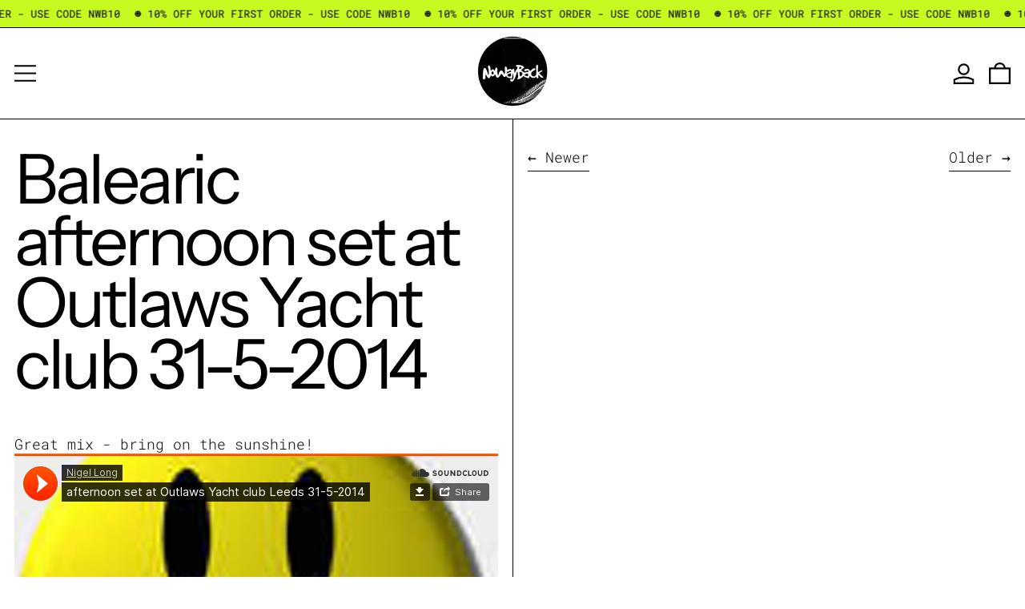

--- FILE ---
content_type: text/javascript
request_url: https://www.nowaybackstore.co.uk/cdn/shop/t/11/assets/privacy-banner.js?v=33472920116098439441725271449
body_size: -174
content:
document.addEventListener("alpine:init",()=>{Alpine.data("PrivacyBanner",({enabled})=>({ShopifyCustomerPrivacy:null,shown:!1,enabled,sectionId:null,bottom:null,transition:!1,init(){this.sectionId=this.$root.id,this.setUpBottom(),Shopify.designMode?(window.theme.designMode.selected===this.sectionId&&(this.enabled===!0?setTimeout(()=>{this.shown=!0},200):setTimeout(()=>{this.shown=!1},200)),document.addEventListener("shopify:section:select",e=>{e.target.contains(this.$root)&&this.enabled&&(this.shown=!0)}),document.addEventListener("shopify:section:deselect",e=>{e.target.contains(this.$root)&&(this.shown=!1)})):Shopify.loadFeatures([{name:"consent-tracking-api",version:"0.1"}],error=>{if(error)throw error;this.setUp()})},setUp(){this.ShopifyCustomerPrivacy=window.Shopify.customerPrivacy;const userCanBeTracked=this.ShopifyCustomerPrivacy.userCanBeTracked(),userTrackingConsent=this.ShopifyCustomerPrivacy.getTrackingConsent();!userCanBeTracked&&userTrackingConsent==="no_interaction"&&this.enabled&&(this.shown=!0)},accept(){this.ShopifyCustomerPrivacy.setTrackingConsent(!0,()=>this.shown=!1)},decline(){this.ShopifyCustomerPrivacy.setTrackingConsent(!1,()=>this.shown=!1)},setUpBottom(){this.bottom=this.$root.style.getPropertyValue("--bottom");const adjustBottom=(promoModalIsOpen,doTransition=!0)=>{this.shown&&(doTransition&&(this.transition=!0),this.$nextTick(()=>{if(promoModalIsOpen===!1)this.bottom="0";else{const promoHeight=document.getElementById("promo-slot").getBoundingClientRect().height;this.bottom=`${promoHeight}px`,doTransition&&setTimeout(()=>{this.transition=!1},300)}}))};Alpine.store("modals").promo.open&&adjustBottom(!0),document.body.addEventListener("promo-is-open",()=>{adjustBottom(!0)}),document.body.addEventListener("promo-is-closed",()=>{adjustBottom(!1)}),new ResizeObserver(()=>{adjustBottom(Alpine.store("modals").promo.open,!1)}).observe(this.$root)}}))});
//# sourceMappingURL=/cdn/shop/t/11/assets/privacy-banner.js.map?v=33472920116098439441725271449
